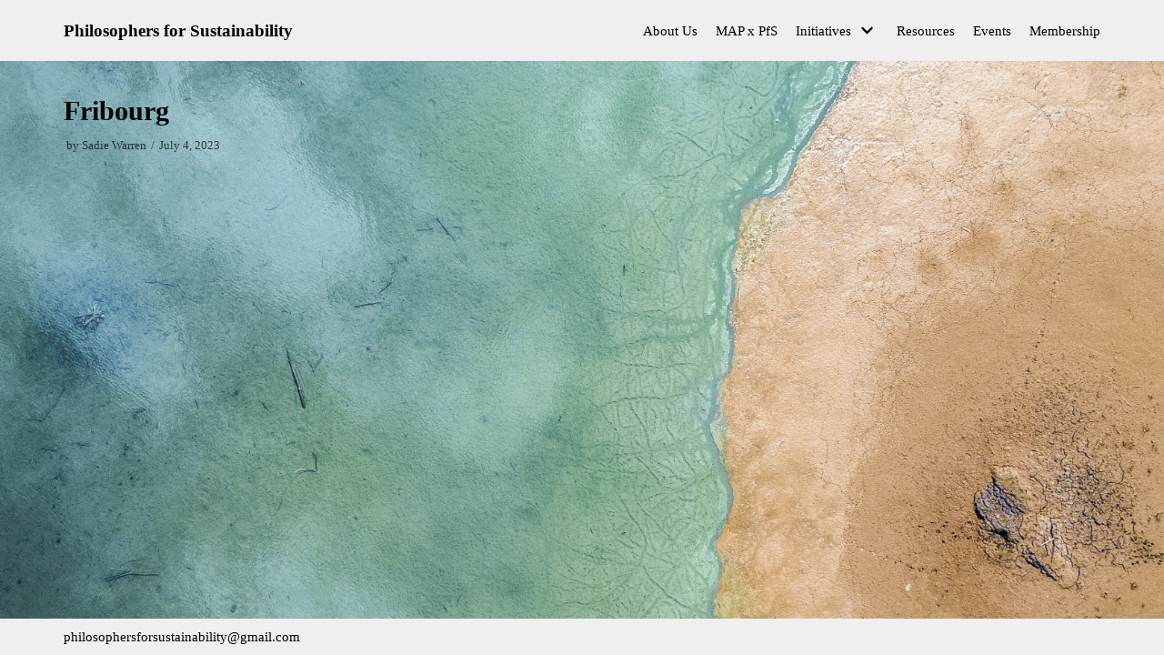

--- FILE ---
content_type: text/css
request_url: https://www.philosophersforsustainability.com/wp-content/plugins/zigaform-wp-form-builder/modules/addon_func_anim/views/frontend/assets/style-front.css?ver=1.0
body_size: -110
content:
.zfaddn_anim_prevtostart {
    opacity: 0;
}
.zfaddn_anim_prevtostart:not(.zfaddn_anim_start) {
    animation: 0s ease 0s normal none 1 running none;
}

.zfaddn_anim_start {
    opacity: 1;
}




.sfdc-wrap .animated {
    animation-fill-mode: backwards!important;
}

--- FILE ---
content_type: text/css
request_url: https://www.philosophersforsustainability.com/wp-content/plugins/zigaform-wp-form-builder/modules/addon_func_anim/views/common/assets/css/customs.css?ver=1.0
body_size: 26
content:
.zgfm-anim-top-to-bottom {
    animation: 0.7s cubic-bezier(0.175, 0.885, 0.32, 1.275) 0s normal none 1 running zgfm_ttb;
}
.zgfm-anim-bottom-to-top {
    animation: 0.7s cubic-bezier(0.175, 0.885, 0.32, 1.275) 0s normal none 1 running zgfm_btt;
}
.zgfm-anim-left-to-right {
    animation: 0.7s cubic-bezier(0.175, 0.885, 0.32, 1.275) 0s normal none 1 running zgfm_ltr;
}
.zgfm-anim-right-to-left {
    animation: 0.7s cubic-bezier(0.175, 0.885, 0.32, 1.275) 0s normal none 1 running zgfm_rtl;
}
.zgfm-anim-from-center {
    animation: 0.7s cubic-bezier(0.175, 0.885, 0.32, 1.275) 0s normal none 1 running zgfm_appear;
    transform: scale(1);
}

@keyframes zgfm_ttb {
    0% {
        opacity: 0;
        transform: translate(0px, -10%);
    }
    100% {
        opacity: 1;
        transform: translate(0px, 0px);
    }
}
@keyframes zgfm_ttb {
    0% {
        opacity: 0;
        transform: translate(0px, -10%);
    }
    100% {
        opacity: 1;
        transform: translate(0px, 0px);
    }
}
@keyframes zgfm_btt {
    0% {
        opacity: 0;
        transform: translate(0px, 10%);
    }
    100% {
        opacity: 1;
        transform: translate(0px, 0px);
    }
}
@keyframes zgfm_btt {
    0% {
        opacity: 0;
        transform: translate(0px, 10%);
    }
    100% {
        opacity: 1;
        transform: translate(0px, 0px);
    }
}
@keyframes zgfm_ltr {
    0% {
        opacity: 0;
        transform: translate(-10%, 0px);
    }
    100% {
        opacity: 1;
        transform: translate(0px, 0px);
    }
}
@keyframes zgfm_ltr {
    0% {
        opacity: 0;
        transform: translate(-10%, 0px);
    }
    100% {
        opacity: 1;
        transform: translate(0px, 0px);
    }
}
@keyframes zgfm_rtl {
    0% {
        opacity: 0;
        transform: translate(10%, 0px);
    }
    100% {
        opacity: 1;
        transform: translate(0px, 0px);
    }
}
@keyframes zgfm_rtl {
    0% {
        opacity: 0;
        transform: translate(10%, 0px);
    }
    100% {
        opacity: 1;
        transform: translate(0px, 0px);
    }
}
@keyframes zgfm_appear {
    0% {
        opacity: 0.1;
        transform: scale(0.5);
    }
    100% {
        opacity: 1;
        transform: scale(1);
    }
}
@keyframes zgfm_appear {
    0% {
        opacity: 0.1;
        transform: scale(0.5);
    }
    100% {
        opacity: 1;
        transform: scale(1);
    }
}